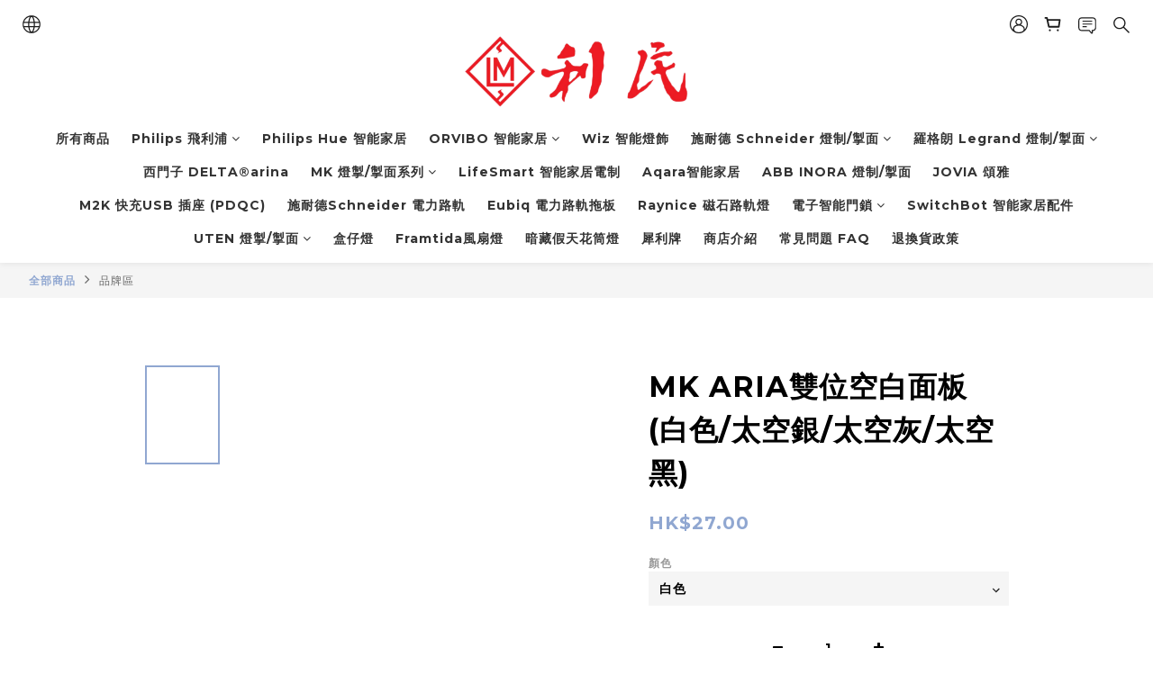

--- FILE ---
content_type: application/javascript
request_url: https://cdn.shoplineapp.com/s/javascripts/currencies.js
body_size: 152
content:
var Currency={rates:{USD:1,HKD:.128249,MOP:.124318,CNY:.143496,NTD:.031623,TWD:.031623,SGD:.776036,EUR:1.16065,AUD:.6684,GBP:1.338,PHP:.016827,MYR:.246457,THB:.031944,AED:.272294,JPY:.006321,BND:.775872,KRW:679e-6,IDR:59e-6,VND:38e-6,CAD:.718159},convert:function(D,e,r){return D*this.rates[e]/this.rates[r]}};